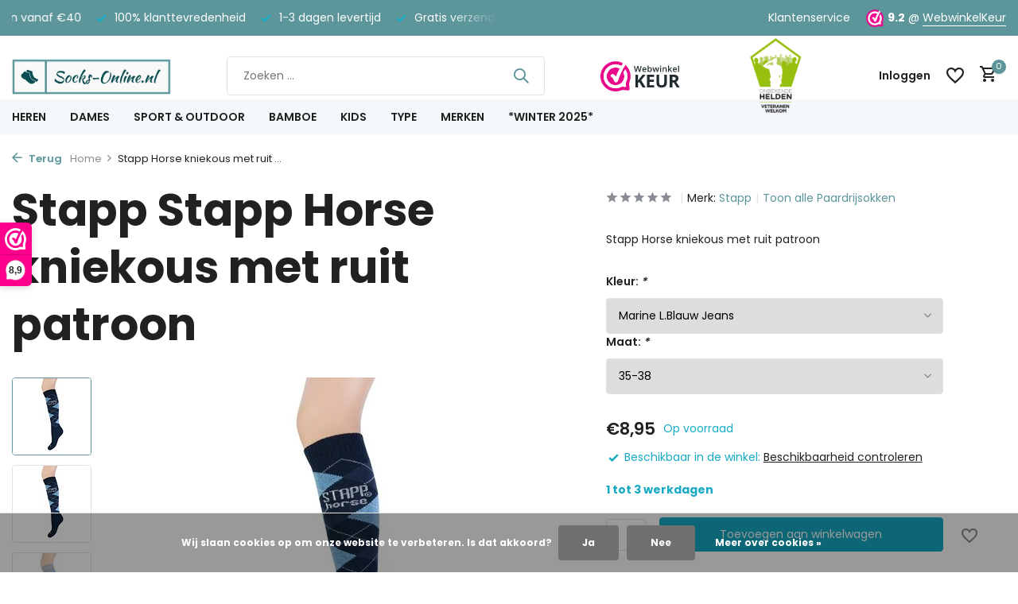

--- FILE ---
content_type: text/html;charset=utf-8
request_url: https://www.socks-online.nl/stapp-horse-kniekous-met-ruit-patroon.html
body_size: 15806
content:
<!DOCTYPE html>
<html lang="nl">
  <head>
        <meta charset="utf-8"/>
<!-- [START] 'blocks/head.rain' -->
<!--

  (c) 2008-2026 Lightspeed Netherlands B.V.
  http://www.lightspeedhq.com
  Generated: 22-01-2026 @ 10:42:38

-->
<link rel="canonical" href="https://www.socks-online.nl/stapp-horse-kniekous-met-ruit-patroon.html"/>
<link rel="alternate" href="https://www.socks-online.nl/index.rss" type="application/rss+xml" title="Nieuwe producten"/>
<link href="https://cdn.webshopapp.com/assets/cookielaw.css?2025-02-20" rel="stylesheet" type="text/css"/>
<meta name="robots" content="noodp,noydir"/>
<meta property="og:url" content="https://www.socks-online.nl/stapp-horse-kniekous-met-ruit-patroon.html?source=facebook"/>
<meta property="og:site_name" content="Socks-online.nl"/>
<meta property="og:title" content="Stapp Horse kniekous met ruit patroon"/>
<meta property="og:description" content="Stapp Horse kniekous met ruit patroon"/>
<meta property="og:image" content="https://cdn.webshopapp.com/shops/264152/files/427918267/stapp-stapp-horse-kniekous-met-ruit-patroon.jpg"/>
<script src="https://app.dmws.plus/shop-assets/264152/dmws-plus-loader.js?id=664c91024e4831111b43ec1fbea153e2"></script>
<!--[if lt IE 9]>
<script src="https://cdn.webshopapp.com/assets/html5shiv.js?2025-02-20"></script>
<![endif]-->
<!-- [END] 'blocks/head.rain' -->
    <title>Stapp Horse kniekous met ruit patroon - Socks-online.nl</title>
    <meta name="description" content="Stapp Horse kniekous met ruit patroon" />
    <meta name="keywords" content="Stapp, Stapp, Horse, kniekous, met, ruit, patroon, Sokken,Leggings, ondergoed,panty,happysocks" />
    <meta http-equiv="X-UA-Compatible" content="IE=edge">
    <meta name="viewport" content="width=device-width, initial-scale=1.0, maximum-scale=5.0, user-scalable=no">
    <meta name="apple-mobile-web-app-capable" content="yes">
    <meta name="apple-mobile-web-app-status-bar-style" content="black">

    <link rel="shortcut icon" href="https://cdn.webshopapp.com/shops/264152/themes/181793/v/1839555/assets/favicon.ico?20230413094402" type="image/x-icon" />
    <link rel="preconnect" href="https://fonts.gstatic.com" />
    <link rel="dns-prefetch" href="https://fonts.gstatic.com">
    <link rel="preconnect" href="https://fonts.googleapis.com">
		<link rel="dns-prefetch" href="https://fonts.googleapis.com">
		<link rel="preconnect" href="https://ajax.googleapis.com">
		<link rel="dns-prefetch" href="https://ajax.googleapis.com">
		<link rel="preconnect" href="https://cdn.webshopapp.com/">
		<link rel="dns-prefetch" href="https://cdn.webshopapp.com/">
    
                        <link rel="preload" href="https://fonts.googleapis.com/css2?family=Poppins:wght@300;400;600&family=Poppins:wght@600;700&display=swap" as="style" />
    <link rel="preload" href="https://cdn.webshopapp.com/shops/264152/themes/181793/assets/bootstrap-min.css?20251102115522" as="style" />
    <link rel="preload" href="https://cdn.webshopapp.com/shops/264152/themes/181793/assets/owl-carousel-min.css?20251102115522" as="style" />
    <link rel="preload" href="https://cdn.jsdelivr.net/npm/@fancyapps/ui/dist/fancybox.css" as="style" />
    <link rel="preload" href="https://cdn.webshopapp.com/assets/gui-2-0.css?2025-02-20" as="style" />
    <link rel="preload" href="https://cdn.webshopapp.com/assets/gui-responsive-2-0.css?2025-02-20" as="style" />
        	<link rel="preload" href="https://cdn.webshopapp.com/shops/264152/themes/181793/assets/icomoon-medium.ttf?20251102115522" as="font" crossorigin>
        <link rel="preload" href="https://cdn.webshopapp.com/shops/264152/themes/181793/assets/style.css?20251102115522" as="style" />
    <link rel="preload" href="https://cdn.webshopapp.com/shops/264152/themes/181793/assets/custom.css?20251102115522" as="style" />
    
    <script src="https://cdn.webshopapp.com/assets/jquery-1-9-1.js?2025-02-20"></script>
            <link rel="preload" href="https://cdn.webshopapp.com/shops/264152/themes/181793/assets/bootstrap-min.js?20251102115522" as="script">
    <link rel="preload" href="https://cdn.webshopapp.com/assets/gui.js?2025-02-20" as="script">
    <link rel="preload" href="https://cdn.webshopapp.com/assets/gui-responsive-2-0.js?2025-02-20" as="script">
    <link rel="preload" href="https://cdn.webshopapp.com/shops/264152/themes/181793/assets/scripts.js?20251102115522" as="script">
    <link rel="preload" href="https://cdn.webshopapp.com/shops/264152/themes/181793/assets/global.js?20251102115522" as="script">
    
    <meta property="og:title" content="Stapp Horse kniekous met ruit patroon">
<meta property="og:type" content="website"> 
<meta property="og:site_name" content="Socks-online.nl">
<meta property="og:url" content="https://www.socks-online.nl/">
<meta property="og:image" content="https://cdn.webshopapp.com/shops/264152/files/427918267/1000x1000x2/stapp-stapp-horse-kniekous-met-ruit-patroon.jpg">
<meta name="twitter:title" content="Stapp Horse kniekous met ruit patroon">
<meta name="twitter:description" content="Stapp Horse kniekous met ruit patroon">
<meta name="twitter:site" content="Socks-online.nl">
<meta name="twitter:card" content="https://cdn.webshopapp.com/shops/264152/themes/181793/v/1839555/assets/logo.png?20230413094402">
<meta name="twitter:image" content="https://cdn.webshopapp.com/shops/264152/themes/181793/assets/share-image.jpg?20251102115522">
<script type="application/ld+json">
  [
        {
      "@context": "https://schema.org/",
      "@type": "BreadcrumbList",
      "itemListElement":
      [
        {
          "@type": "ListItem",
          "position": 1,
          "item": {
            "@id": "https://www.socks-online.nl/",
            "name": "Home"
          }
        },
                {
          "@type": "ListItem",
          "position": 2,
          "item":	{
            "@id": "https://www.socks-online.nl/stapp-horse-kniekous-met-ruit-patroon.html",
            "name": "Stapp Horse kniekous met ruit patroon"
          }
        }              ]
    },
            {
      "@context": "https://schema.org/",
      "@type": "Product", 
      "name": "Stapp Stapp Horse kniekous met ruit patroon",
      "url": "https://www.socks-online.nl/stapp-horse-kniekous-met-ruit-patroon.html",
      "productID": "143089681",
            "brand": {
        "@type": "Brand",
        "name": "Stapp"
      },
            "description": "Stapp Horse kniekous met ruit patroon",      "image": [
            "https://cdn.webshopapp.com/shops/264152/files/427918267/1500x1500x2/stapp-stapp-horse-kniekous-met-ruit-patroon.jpg",            "https://cdn.webshopapp.com/shops/264152/files/427918267/1500x1500x2/stapp-stapp-horse-kniekous-met-ruit-patroon.jpg",            "https://cdn.webshopapp.com/shops/264152/files/427918267/1500x1500x2/stapp-stapp-horse-kniekous-met-ruit-patroon.jpg",            "https://cdn.webshopapp.com/shops/264152/files/427918267/1500x1500x2/stapp-stapp-horse-kniekous-met-ruit-patroon.jpg",            "https://cdn.webshopapp.com/shops/264152/files/427918267/1500x1500x2/stapp-stapp-horse-kniekous-met-ruit-patroon.jpg",            "https://cdn.webshopapp.com/shops/264152/files/427918267/1500x1500x2/stapp-stapp-horse-kniekous-met-ruit-patroon.jpg",            "https://cdn.webshopapp.com/shops/264152/files/427918267/1500x1500x2/stapp-stapp-horse-kniekous-met-ruit-patroon.jpg"            ],
      "gtin13": "8714987231228",      "mpn": "33600",            "offers": {
        "@type": "Offer",
        "price": "8.95",
        "url": "https://www.socks-online.nl/stapp-horse-kniekous-met-ruit-patroon.html",
        "priceValidUntil": "2027-01-22",
        "priceCurrency": "EUR",
                "availability": "https://schema.org/InStock",
        "inventoryLevel": "16"
              }
          },
        {
      "@context": "https://schema.org/",
      "@type": "Organization",
      "url": "https://www.socks-online.nl/",
      "name": "Socks-online.nl",
      "legalName": "Socks-online.nl",
      "description": "Stapp Horse kniekous met ruit patroon",
      "logo": "https://cdn.webshopapp.com/shops/264152/themes/181793/v/1839555/assets/logo.png?20230413094402",
      "image": "https://cdn.webshopapp.com/shops/264152/themes/181793/assets/share-image.jpg?20251102115522",
      "contactPoint": {
        "@type": "ContactPoint",
        "contactType": "Customer service",
        "telephone": ""
      },
      "address": {
        "@type": "PostalAddress",
        "streetAddress": "",
        "addressLocality": "",
        "postalCode": "",
        "addressCountry": "NL"
      }
          },
    { 
      "@context": "https://schema.org/", 
      "@type": "WebSite", 
      "url": "https://www.socks-online.nl/", 
      "name": "Socks-online.nl",
      "description": "Stapp Horse kniekous met ruit patroon",
      "author": [
        {
          "@type": "Organization",
          "url": "https://www.dmws.nl/",
          "name": "DMWS BV",
          "address": {
            "@type": "PostalAddress",
            "streetAddress": "Wilhelmina plein 25",
            "addressLocality": "Eindhoven",
            "addressRegion": "NB",
            "postalCode": "5611 HG",
            "addressCountry": "NL"
          }
        }
      ]
    }      ]
</script>    
    <link rel="stylesheet" href="https://fonts.googleapis.com/css2?family=Poppins:wght@300;400;600&family=Poppins:wght@600;700&display=swap" type="text/css">
    <link rel="stylesheet" href="https://cdn.webshopapp.com/shops/264152/themes/181793/assets/bootstrap-min.css?20251102115522" type="text/css">
    <link rel="stylesheet" href="https://cdn.webshopapp.com/shops/264152/themes/181793/assets/owl-carousel-min.css?20251102115522" type="text/css">
    <link rel="stylesheet" href="https://cdn.jsdelivr.net/npm/@fancyapps/ui/dist/fancybox.css" type="text/css">
    <link rel="stylesheet" href="https://cdn.webshopapp.com/assets/gui-2-0.css?2025-02-20" type="text/css">
    <link rel="stylesheet" href="https://cdn.webshopapp.com/assets/gui-responsive-2-0.css?2025-02-20" type="text/css">
    <link rel="stylesheet" href="https://cdn.webshopapp.com/shops/264152/themes/181793/assets/style.css?20251102115522" type="text/css">
    <link rel="stylesheet" href="https://cdn.webshopapp.com/shops/264152/themes/181793/assets/custom.css?20251102115522" type="text/css">
  </head>
  <body>
    <aside id="cart" class="sidebar d-flex cart palette-bg-white"><div class="heading d-none d-sm-block"><i class="icon-x close"></i><h3>Mijn winkelwagen</h3></div><div class="heading d-sm-none palette-bg-accent-light mobile"><i class="icon-x close"></i><h3>Mijn winkelwagen</h3></div><div class="filledCart d-none"><ul class="list-cart list-inline mb-0 scrollbar"></ul><div class="totals-wrap"><p data-cart="total">Totaal (<span class="length">0</span>) producten<span class="amount">€0,00</span></p><p data-cart="shipping" class="shipping d-none">Verzendkosten<span class="positive"><b>Gratis</b></span></p><p data-cart="vat">BTW<span>€0,00</span></p><p class="free-shipping">Shop nog voor <b class="amount">€40,00</b> en je bestelling wordt <b class="positive">Gratis</b> verzonden!</p><p class="total" data-cart="grand-total"><b>Totaalbedrag</b><span class="grey">Incl. btw</span><span><b>€0,00</b></span></p></div><div class="continue d-flex align-items-center"><a href="https://www.socks-online.nl/cart/" class="button solid cta">Ja, ik wil dit bestellen</a></div><div class="link"><a href="/account/orders">Niet goed? <b>Gratis retourneren</b></a></div></div><p class="emptyCart align-items-center">U heeft geen artikelen in uw winkelwagen...</p><div class="bottom d-none d-sm-block"><div class="payments d-flex justify-content-center flex-wrap dmws-payments"><div class="d-flex align-items-center justify-content-center"><img class="lazy" src="https://cdn.webshopapp.com/shops/264152/themes/181793/assets/lazy-preload.jpg?20251102115522" data-src="https://cdn.webshopapp.com/assets/icon-payment-ideal.png?2025-02-20" alt="iDEAL" height="16" width="37" /></div><div class="d-flex align-items-center justify-content-center"><img class="lazy" src="https://cdn.webshopapp.com/shops/264152/themes/181793/assets/lazy-preload.jpg?20251102115522" data-src="https://cdn.webshopapp.com/assets/icon-payment-paypal.png?2025-02-20" alt="PayPal" height="16" width="37" /></div><div class="d-flex align-items-center justify-content-center"><img class="lazy" src="https://cdn.webshopapp.com/shops/264152/themes/181793/assets/lazy-preload.jpg?20251102115522" data-src="https://cdn.webshopapp.com/assets/icon-payment-klarnapaylater.png?2025-02-20" alt="Klarna Pay Later" height="16" width="37" /></div><div class="d-flex align-items-center justify-content-center"><img class="lazy" src="https://cdn.webshopapp.com/shops/264152/themes/181793/assets/lazy-preload.jpg?20251102115522" data-src="https://cdn.webshopapp.com/assets/icon-payment-mistercash.png?2025-02-20" alt="Bancontact" height="16" width="37" /></div></div></div></aside><aside id="sidereview" class="sidebar d-flex palette-bg-white"><div class="heading d-none d-sm-block"><i class="icon-x close"></i><h3>Schrijf je eigen review voor Stapp Horse kniekous met ruit patroon</h3></div><div class="heading d-sm-none palette-bg-white"><i class="icon-x close"></i><h3>Schrijf je eigen review voor Stapp Horse kniekous met ruit patroon</h3></div><form action="https://www.socks-online.nl/account/reviewPost/143089681/" method="post" id="form-review"><input type="hidden" name="key" value="f913d12ad48de6fad9fafe74c6da182e"><label for="review-form-score">Hoeveel sterren geef je dit product</label><div class="d-flex align-items-center stars-wrap"><div class="d-flex align-items-center stars"><i class="icon-star active" data-stars="1"></i><i class="icon-star active" data-stars="2"></i><i class="icon-star active" data-stars="3"></i><i class="icon-star active" data-stars="4"></i><i class="icon-star active" data-stars="5"></i></div><span data-message="1" style="display: none;">1 ster maar?</span><span data-message="2" style="display: none;">Yes, 2 sterren</span><span data-message="3" style="display: none;">3 Sterren, top!</span><span data-message="4" style="display: none;">4 sterren, nice!</span><span data-message="5">Geweldig, 5 sterren!</span></div><select id="review-form-score" name="score"><option value="1">1 Ster</option><option value="2">2 Ster(ren)</option><option value="3">3 Ster(ren)</option><option value="4">4 Ster(ren)</option><option value="5" selected="selected">5 Ster(ren)</option></select><div><label for="review-form-name">Naam *</label><input id="review-form-name" type="text" name="name" value="" required placeholder="Naam"></div><div><label for="review-form-email">E-mail * <span>Uw e-mailadres wordt niet gepubliceerd.</span></label><input id="review-form-email" type="text" name="email" value="" required placeholder="E-mail"></div><div><label for="review-form-review">Bericht *</label><textarea id="review-form-review" class="" name="review" required placeholder="Beoordelen"></textarea></div><button type="submit" class="button">Verstuur</button></form></aside><header id="variant-1" class="d-none d-md-block sticky"><div class="topbar palette-bg-accent-light"><div class="container"><div class="row align-items-center justify-content-between"><div class="col-6 col-lg-5 col-xl-6"><div class="usp" data-total="3"><div class="list"><div class="item"><i class="icon-check"></i>  Gratis verzenden vanaf €40</div><div class="item"><i class="icon-check"></i> 100% klanttevredenheid</div><div class="item"><i class="icon-check"></i> 1-3 dagen levertijd</div></div></div></div><div class="col-6 col-lg-7 col-xl-6 d-flex justify-content-end right"><div><a href="/service">Klantenservice</a></div><div class="review-widget"><img class="lazy" src="https://cdn.webshopapp.com/shops/264152/themes/181793/assets/lazy-preload.jpg?20251102115522" data-src="https://cdn.webshopapp.com/shops/264152/themes/181793/v/1839568/assets/review-widget.png?20230413094818" alt="Review Logo" height="22" width="22" /><b>9.2</b><span class="d-none d-lg-inline"> @ <a href="https://www.webwinkelkeur.nl/webshop/Socks-Online-nl_1205688?_ga=2.237688581.487303490.1680168215-2127256192.1678269486" target="_blank">WebwinkelKeur</a></span></div></div></div></div></div><div class="sticky"><div class="overlay palette-bg-black"></div><div class="mainbar palette-bg-white"><div class="container"><div class="row align-items-center justify-content-between"><div class="col-12 d-flex align-items-center justify-content-between"><a href="https://www.socks-online.nl/" title="De leukste sokken, panty&#039;s en beenmode" class="logo nf"><img src="https://cdn.webshopapp.com/shops/264152/themes/181793/v/1839555/assets/logo.png?20230413094402" alt="De leukste sokken, panty&#039;s en beenmode" width="200" height="60" /></a><form action="https://www.socks-online.nl/search/" method="get" role="search" class="formSearch search-form default"><input type="text" name="q" autocomplete="off" value="" aria-label="Zoeken" placeholder="Zoeken ..." /><i class="icon-x"></i><button type="submit" class="search-btn" title="Zoeken"><i class="icon-search"></i></button><div class="search-results palette-bg-white"><div class="heading">Zoekresultaten voor '<span></span>'</div><ul class="list-inline list-results"></ul><ul class="list-inline list-products"></ul><a href="#" class="all">Bekijk alle resultaten</a></div></form><a href="https://www.webwinkelkeur.nl/webshop/Socks-Online-nl_1205688" class="hallmark" title="webwinkelkeur" target="_blank" rel="noopener"><img class="lazy" src="https://cdn.webshopapp.com/shops/264152/themes/181793/assets/lazy-preload.jpg?20251102115522" data-src="https://dashboard.webwinkelkeur.nl/banners/67/1205688/1571042084" alt="webwinkelkeur" title="webwinkelkeur"  width="100" height="auto" /></a><a href="https://veteranenpasvoordeel.nl/" class="hallmark" title="Veteraan" target="_blank" rel="noopener"><img class="lazy" src="https://cdn.webshopapp.com/shops/264152/themes/181793/assets/lazy-preload.jpg?20251102115522" data-src="https://onbekendehelden.nl/wp-content/uploads/2022/07/onbekende-helden-stickers_2.png" alt="Veteraan" title="Veteraan"  width="100" height="auto" /></a><div class="wrap-cart d-flex align-items-center"><div class="drop-down with-overlay account login"><div class="current"><a href="https://www.socks-online.nl/account/login/" aria-label="Mijn account" class="nf"><span class="d-lg-none"><i class="icon-account"></i></span><span class="d-none d-lg-block">Inloggen</span></a></div><div class="drop shadow d-none d-md-block"><ul class="list-inline mb-0"><li><i class="icon-check"></i> Betalingsproces sneller doorlopen</li><li><i class="icon-check"></i> Maak binnen 1 minuut een account aan</li><li><i class="icon-check"></i> Bestellingen bekijken en volgen en meer.</li></ul><div class="d-flex align-items-center justify-content-between"><a href="https://www.socks-online.nl/account/login/" class="button">Inloggen</a><span>Nieuw? <a href="https://www.socks-online.nl/account/register/">Account aanmaken</a></span></div></div></div><div class="drop-down with-overlay account wishlist"><div class="current"><a href="https://www.socks-online.nl/account/login/" aria-label="Verlanglijst" class="nf"><span class="fs0">Verlanglijst</span><i class="icon-wishlist"></i></a></div><div class="drop shadow d-none d-md-block"><h4>Geen producten op verlanglijst...</h4><p>Log in en voeg producten toe door op het <i class="icon-wishlist"></i> icoon te klikken.</p><div class="d-flex align-items-center justify-content-between"><a href="https://www.socks-online.nl/account/login/" class="button">Inloggen</a><span>Nieuw? <a href="https://www.socks-online.nl/account/register/">Account aanmaken</a></span></div></div></div><a href="https://www.socks-online.nl/cart/" class="pos-r cart nf"><i class="icon-cart"></i><span class="count">0</span></a></div></div></div></div></div><div class="menubar palette-bg-light"><div class="container"><div class="row"><div class="col-12"><div class="menu d-none d-md-flex align-items-center default default standard "><ul class="list-inline mb-0"><li class="list-inline-item has-sub"><a href="https://www.socks-online.nl/heren/">Heren</a><ul class="sub palette-bg-white"><li class=""><a href="https://www.socks-online.nl/heren/sokken/">Sokken</a></li><li class=""><a href="https://www.socks-online.nl/heren/kniekousen/">Kniekousen</a></li><li class=""><a href="https://www.socks-online.nl/heren/ondergoed/">Ondergoed</a></li><li class=""><a href="https://www.socks-online.nl/heren/maten-47-50/">Maten 47-50</a></li><li class=""><a href="https://www.socks-online.nl/heren/sneakersokken/">Sneakersokken</a></li></ul></li><li class="list-inline-item has-sub"><a href="https://www.socks-online.nl/dames/">Dames</a><ul class="sub palette-bg-white"><li class=""><a href="https://www.socks-online.nl/dames/kniekousen/">Kniekousen</a></li><li class=""><a href="https://www.socks-online.nl/dames/sokken/">Sokken</a></li><li class=""><a href="https://www.socks-online.nl/dames/leggings/">Leggings</a></li><li class=""><a href="https://www.socks-online.nl/dames/pantys/">Panty&#039;s</a></li><li class=""><a href="https://www.socks-online.nl/dames/kousenvoetjes/">Kousenvoetjes </a></li></ul></li><li class="list-inline-item has-sub"><a href="https://www.socks-online.nl/sport-outdoor/">Sport &amp; Outdoor</a><ul class="sub palette-bg-white"><li class=""><a href="https://www.socks-online.nl/sport-outdoor/outdoor-wandel-sokken/">Outdoor &amp; Wandel Sokken </a></li><li class=""><a href="https://www.socks-online.nl/sport-outdoor/mutsen-handschoenen-en-meer/">Mutsen - Handschoenen en meer</a></li><li class=""><a href="https://www.socks-online.nl/sport-outdoor/sportsokken/">Sportsokken</a></li><li class=""><a href="https://www.socks-online.nl/sport-outdoor/paardrijsokken/">Paardrijsokken</a></li></ul></li><li class="list-inline-item has-sub"><a href="https://www.socks-online.nl/bamboe/">Bamboe </a><ul class="sub palette-bg-white"><li class=""><a href="https://www.socks-online.nl/bamboe/kleding/">Kleding</a></li><li class=""><a href="https://www.socks-online.nl/bamboe/beenmode/">Beenmode</a></li><li class=""><a href="https://www.socks-online.nl/bamboe/ondergoed/">Ondergoed</a></li></ul></li><li class="list-inline-item has-sub"><a href="https://www.socks-online.nl/kids/">Kids</a><ul class="sub palette-bg-white"><li class=""><a href="https://www.socks-online.nl/kids/sokken-pantys/">Sokken &amp; Panty&#039;s</a></li></ul></li><li class="list-inline-item has-sub"><a href="https://www.socks-online.nl/type/">Type</a><ul class="sub palette-bg-white"><li class=""><a href="https://www.socks-online.nl/type/werksokken/">Werksokken</a></li><li class=""><a href="https://www.socks-online.nl/type/compressie-sokken-en-kniekousen/">Compressie Sokken en Kniekousen </a></li><li class=""><a href="https://www.socks-online.nl/type/sokken-met-printjes/">Sokken met Printjes</a></li><li class=""><a href="https://www.socks-online.nl/type/sneakersokken/">Sneakersokken</a></li><li class=""><a href="https://www.socks-online.nl/type/antislip-sokken/">Antislip Sokken </a></li><li class=""><a href="https://www.socks-online.nl/type/merino-wollen-sokken/">Merino Wollen Sokken</a></li><li class=""><a href="https://www.socks-online.nl/type/niet-knellend-ruim-boord-diabetes/">Niet Knellend - Ruim Boord (Diabetes)</a></li><li class=""><a href="https://www.socks-online.nl/type/thermo-sokken/">Thermo Sokken</a></li><li class=""><a href="https://www.socks-online.nl/type/huissokken/">Huissokken</a></li><li class=""><a href="https://www.socks-online.nl/type/herfst-winter-2024/">Herfst/Winter 2024</a></li><li class=""><a href="https://www.socks-online.nl/type/giftboxen/">Giftboxen </a></li></ul></li><li class="list-inline-item has-sub"><a href="https://www.socks-online.nl/merken/">Merken</a><ul class="sub palette-bg-white"><li class=""><a href="https://www.socks-online.nl/merken/xtreme/">Xtreme</a></li><li class=""><a href="https://www.socks-online.nl/merken/10cel/">10Cel</a></li><li class=""><a href="https://www.socks-online.nl/merken/kunstsokken/">Kunstsokken</a></li><li class=""><a href="https://www.socks-online.nl/merken/oneill/">O&#039;Neill</a></li><li class=""><a href="https://www.socks-online.nl/merken/uphillsport/">UphillSport</a></li><li class=""><a href="https://www.socks-online.nl/merken/norweger-socks/">Norweger Socks</a></li><li class=""><a href="https://www.socks-online.nl/merken/xpooos/">Xpooos</a></li><li class=""><a href="https://www.socks-online.nl/merken/alfredo-gonzales/">Alfredo Gonzales</a></li><li class=""><a href="https://www.socks-online.nl/merken/sockwell/">Sockwell</a></li><li class=""><a href="https://www.socks-online.nl/merken/falke/">Falke</a></li><li class=""><a href="https://www.socks-online.nl/merken/puma/">Puma</a></li><li class=""><a href="https://www.socks-online.nl/merken/head/">Head</a></li><li class=""><a href="https://www.socks-online.nl/merken/happy-socks/">Happy Socks</a></li></ul></li><li class="list-inline-item"><a href="https://www.socks-online.nl/winter-2025/">*Winter 2025*</a></li></ul></div></div></div></div></div></div><div class="spacetop"></div></header><header id="mobile-variant-4" class="d-md-none mobile-header sticky"><div class="overlay palette-bg-black"></div><div class="top shadow palette-bg-white"><div class="container"><div class="row"><div class="col-12 d-flex align-items-center justify-content-between"><div class="d-md-none mobile-menu"><i class="icon-menu"></i><div class="menu-wrapper"><div class="d-flex align-items-center justify-content-between heading palette-bg-accent-light"><span>Menu</span><i class="icon-x"></i></div><ul class="list-inline mb-0 palette-bg-white"><li class="categories images"><a href="https://www.socks-online.nl/catalog/" data-title="categorieën">Categorieën</a><div class="back">Terug naar <span></span></div><ul><li class="has-sub img"><a href="https://www.socks-online.nl/heren/" class="nf" data-title="heren"><img src="https://cdn.webshopapp.com/shops/264152/files/427315443/30x40x3/image.jpg" alt="Heren" height="40" width="30" />Heren<i class="icon-chevron-down"></i></a><ul class="sub"><li class=""><a href="https://www.socks-online.nl/heren/sokken/" data-title="sokken">Sokken</a></li><li class=""><a href="https://www.socks-online.nl/heren/kniekousen/" data-title="kniekousen">Kniekousen</a></li><li class=""><a href="https://www.socks-online.nl/heren/ondergoed/" data-title="ondergoed">Ondergoed</a></li><li class=""><a href="https://www.socks-online.nl/heren/maten-47-50/" data-title="maten 47-50">Maten 47-50</a></li><li class=""><a href="https://www.socks-online.nl/heren/sneakersokken/" data-title="sneakersokken">Sneakersokken</a></li></ul></li><li class="has-sub img"><a href="https://www.socks-online.nl/dames/" class="nf" data-title="dames"><img src="https://cdn.webshopapp.com/shops/264152/files/427315798/30x40x3/image.jpg" alt="Dames" height="40" width="30" />Dames<i class="icon-chevron-down"></i></a><ul class="sub"><li class=""><a href="https://www.socks-online.nl/dames/kniekousen/" data-title="kniekousen">Kniekousen</a></li><li class=""><a href="https://www.socks-online.nl/dames/sokken/" data-title="sokken">Sokken</a></li><li class=""><a href="https://www.socks-online.nl/dames/leggings/" data-title="leggings">Leggings</a></li><li class=""><a href="https://www.socks-online.nl/dames/pantys/" data-title="panty&#039;s">Panty&#039;s</a></li><li class=""><a href="https://www.socks-online.nl/dames/kousenvoetjes/" data-title="kousenvoetjes ">Kousenvoetjes </a></li></ul></li><li class="has-sub img"><a href="https://www.socks-online.nl/sport-outdoor/" class="nf" data-title="sport &amp; outdoor"><img src="https://cdn.webshopapp.com/shops/264152/files/427315797/30x40x3/image.jpg" alt="Sport &amp; Outdoor" height="40" width="30" />Sport &amp; Outdoor<i class="icon-chevron-down"></i></a><ul class="sub"><li class=""><a href="https://www.socks-online.nl/sport-outdoor/outdoor-wandel-sokken/" data-title="outdoor &amp; wandel sokken ">Outdoor &amp; Wandel Sokken </a></li><li class=""><a href="https://www.socks-online.nl/sport-outdoor/mutsen-handschoenen-en-meer/" data-title="mutsen - handschoenen en meer">Mutsen - Handschoenen en meer</a></li><li class=""><a href="https://www.socks-online.nl/sport-outdoor/sportsokken/" data-title="sportsokken">Sportsokken</a></li><li class=""><a href="https://www.socks-online.nl/sport-outdoor/paardrijsokken/" data-title="paardrijsokken">Paardrijsokken</a></li></ul></li><li class="has-sub "><a href="https://www.socks-online.nl/bamboe/" class="nf" data-title="bamboe ">Bamboe <i class="icon-chevron-down"></i></a><ul class="sub"><li class=""><a href="https://www.socks-online.nl/bamboe/kleding/" data-title="kleding">Kleding</a></li><li class=""><a href="https://www.socks-online.nl/bamboe/beenmode/" data-title="beenmode">Beenmode</a></li><li class=""><a href="https://www.socks-online.nl/bamboe/ondergoed/" data-title="ondergoed">Ondergoed</a></li></ul></li><li class="has-sub "><a href="https://www.socks-online.nl/kids/" class="nf" data-title="kids">Kids<i class="icon-chevron-down"></i></a><ul class="sub"><li class=""><a href="https://www.socks-online.nl/kids/sokken-pantys/" data-title="sokken &amp; panty&#039;s">Sokken &amp; Panty&#039;s</a></li></ul></li><li class="has-sub "><a href="https://www.socks-online.nl/type/" class="nf" data-title="type">Type<i class="icon-chevron-down"></i></a><ul class="sub"><li class=""><a href="https://www.socks-online.nl/type/werksokken/" data-title="werksokken">Werksokken</a></li><li class=""><a href="https://www.socks-online.nl/type/compressie-sokken-en-kniekousen/" data-title="compressie sokken en kniekousen ">Compressie Sokken en Kniekousen </a></li><li class=""><a href="https://www.socks-online.nl/type/sokken-met-printjes/" data-title="sokken met printjes">Sokken met Printjes</a></li><li class=""><a href="https://www.socks-online.nl/type/sneakersokken/" data-title="sneakersokken">Sneakersokken</a></li><li class=""><a href="https://www.socks-online.nl/type/antislip-sokken/" data-title="antislip sokken ">Antislip Sokken </a></li><li class=""><a href="https://www.socks-online.nl/type/merino-wollen-sokken/" data-title="merino wollen sokken">Merino Wollen Sokken</a></li><li class=""><a href="https://www.socks-online.nl/type/niet-knellend-ruim-boord-diabetes/" data-title="niet knellend - ruim boord (diabetes)">Niet Knellend - Ruim Boord (Diabetes)</a></li><li class=""><a href="https://www.socks-online.nl/type/thermo-sokken/" data-title="thermo sokken">Thermo Sokken</a></li><li class=""><a href="https://www.socks-online.nl/type/huissokken/" data-title="huissokken">Huissokken</a></li><li class=""><a href="https://www.socks-online.nl/type/herfst-winter-2024/" data-title="herfst/winter 2024">Herfst/Winter 2024</a></li><li class=""><a href="https://www.socks-online.nl/type/giftboxen/" data-title="giftboxen ">Giftboxen </a></li></ul></li><li class="has-sub "><a href="https://www.socks-online.nl/merken/" class="nf" data-title="merken">Merken<i class="icon-chevron-down"></i></a><ul class="sub"><li class=""><a href="https://www.socks-online.nl/merken/xtreme/" data-title="xtreme">Xtreme</a></li><li class=""><a href="https://www.socks-online.nl/merken/10cel/" data-title="10cel">10Cel</a></li><li class=""><a href="https://www.socks-online.nl/merken/kunstsokken/" data-title="kunstsokken">Kunstsokken</a></li><li class=""><a href="https://www.socks-online.nl/merken/oneill/" data-title="o&#039;neill">O&#039;Neill</a></li><li class=""><a href="https://www.socks-online.nl/merken/uphillsport/" data-title="uphillsport">UphillSport</a></li><li class=""><a href="https://www.socks-online.nl/merken/norweger-socks/" data-title="norweger socks">Norweger Socks</a></li><li class=""><a href="https://www.socks-online.nl/merken/xpooos/" data-title="xpooos">Xpooos</a></li><li class=""><a href="https://www.socks-online.nl/merken/alfredo-gonzales/" data-title="alfredo gonzales">Alfredo Gonzales</a></li><li class=""><a href="https://www.socks-online.nl/merken/sockwell/" data-title="sockwell">Sockwell</a></li><li class=""><a href="https://www.socks-online.nl/merken/falke/" data-title="falke">Falke</a></li><li class=""><a href="https://www.socks-online.nl/merken/puma/" data-title="puma">Puma</a></li><li class=""><a href="https://www.socks-online.nl/merken/head/" data-title="head">Head</a></li><li class=""><a href="https://www.socks-online.nl/merken/happy-socks/" data-title="happy socks">Happy Socks</a></li></ul></li><li class=""><a href="https://www.socks-online.nl/winter-2025/" class="nf" data-title="*winter 2025*">*Winter 2025*</a></li></ul></li></ul></div></div><a href="https://www.socks-online.nl/" title="De leukste sokken, panty&#039;s en beenmode" class="logo nf"><img src="https://cdn.webshopapp.com/shops/264152/themes/181793/v/1839555/assets/logo.png?20230413094402" alt="De leukste sokken, panty&#039;s en beenmode" width="200" height="60" /></a><div class="wrap-cart d-flex align-items-center"><div class="drop-down with-overlay account login"><div class="current"><a href="https://www.socks-online.nl/account/login/" aria-label="Mijn account" class="nf"><span class="d-lg-none"><i class="icon-account"></i></span><span class="d-none d-lg-block">Inloggen</span></a></div><div class="drop shadow d-none d-md-block"><ul class="list-inline mb-0"><li><i class="icon-check"></i> Betalingsproces sneller doorlopen</li><li><i class="icon-check"></i> Maak binnen 1 minuut een account aan</li><li><i class="icon-check"></i> Bestellingen bekijken en volgen en meer.</li></ul><div class="d-flex align-items-center justify-content-between"><a href="https://www.socks-online.nl/account/login/" class="button">Inloggen</a><span>Nieuw? <a href="https://www.socks-online.nl/account/register/">Account aanmaken</a></span></div></div></div><div class="drop-down with-overlay account wishlist"><div class="current"><a href="https://www.socks-online.nl/account/login/" aria-label="Verlanglijst" class="nf"><span class="fs0">Verlanglijst</span><i class="icon-wishlist"></i></a></div><div class="drop shadow d-none d-md-block"><h4>Geen producten op verlanglijst...</h4><p>Log in en voeg producten toe door op het <i class="icon-wishlist"></i> icoon te klikken.</p><div class="d-flex align-items-center justify-content-between"><a href="https://www.socks-online.nl/account/login/" class="button">Inloggen</a><span>Nieuw? <a href="https://www.socks-online.nl/account/register/">Account aanmaken</a></span></div></div></div><a href="https://www.socks-online.nl/cart/" class="pos-r cart nf"><i class="icon-cart"></i><span class="count">0</span></a></div></div></div></div></div><div class="sub palette-bg-white shadow"><div class="container"><div class="row align-items-center justify-content-between"><div class="col-12"><div class="search-m big"></div><div class="usp" data-total="3"><div class="list"><div class="item"><i class="icon-check"></i>  Gratis verzenden vanaf €40</div><div class="item"><i class="icon-check"></i> 100% klanttevredenheid</div><div class="item"><i class="icon-check"></i> 1-3 dagen levertijd</div></div></div></div></div></div></div></header><nav class="breadcrumbs"><div class="container"><div class="row"><div class="col-12"><ol class="d-flex align-items-center flex-wrap"><li class="accent"><a href="javascript: history.go(-1)"><i class="icon-arrow"></i> Terug</a></li><li class="item icon"><a href="https://www.socks-online.nl/">Home <i class="icon-chevron-down"></i></a></li><li class="item">Stapp Horse kniekous met ruit ...</li></ol></div></div></div></nav><div class="popup custom images"><div class="container"><div class="wrap d-flex"><i class="icon-x"></i><div class="content"><div class="slider owl-carousel dots"><div class="image d-flex align-items-center justify-content-center"><img 
                   alt="Stapp Stapp Horse kniekous met ruit patroon"
                   title="Stapp Stapp Horse kniekous met ruit patroon"
                   class="lazy owl-lazy"
                   src="https://cdn.webshopapp.com/shops/264152/themes/181793/assets/lazy-preload.jpg?20251102115522"
                   data-src="https://cdn.webshopapp.com/shops/264152/files/427918267/1280x1000x3/stapp-stapp-horse-kniekous-met-ruit-patroon.jpg"
                   data-srcset="https://cdn.webshopapp.com/shops/264152/files/427918267/1280x1000x3/stapp-stapp-horse-kniekous-met-ruit-patroon.jpg 1x, https://cdn.webshopapp.com/shops/264152/files/427918267/2560x2000x3/stapp-stapp-horse-kniekous-met-ruit-patroon.jpg 2x"
                   data-sizes="1280w"
                   width="1280"
                   height="1000"
                 /></div><div class="image d-flex align-items-center justify-content-center"><img 
                   alt="Stapp Stapp Horse kniekous met ruit patroon"
                   title="Stapp Stapp Horse kniekous met ruit patroon"
                   class="lazy owl-lazy"
                   src="https://cdn.webshopapp.com/shops/264152/themes/181793/assets/lazy-preload.jpg?20251102115522"
                   data-src="https://cdn.webshopapp.com/shops/264152/files/427918658/1280x1000x3/stapp-stapp-horse-kniekous-met-ruit-patroon.jpg"
                   data-srcset="https://cdn.webshopapp.com/shops/264152/files/427918658/1280x1000x3/stapp-stapp-horse-kniekous-met-ruit-patroon.jpg 1x, https://cdn.webshopapp.com/shops/264152/files/427918658/2560x2000x3/stapp-stapp-horse-kniekous-met-ruit-patroon.jpg 2x"
                   data-sizes="1280w"
                   width="1280"
                   height="1000"
                 /></div><div class="image d-flex align-items-center justify-content-center"><img 
                   alt="Stapp Stapp Horse kniekous met ruit patroon"
                   title="Stapp Stapp Horse kniekous met ruit patroon"
                   class="lazy owl-lazy"
                   src="https://cdn.webshopapp.com/shops/264152/themes/181793/assets/lazy-preload.jpg?20251102115522"
                   data-src="https://cdn.webshopapp.com/shops/264152/files/427918725/1280x1000x3/stapp-stapp-horse-kniekous-met-ruit-patroon.jpg"
                   data-srcset="https://cdn.webshopapp.com/shops/264152/files/427918725/1280x1000x3/stapp-stapp-horse-kniekous-met-ruit-patroon.jpg 1x, https://cdn.webshopapp.com/shops/264152/files/427918725/2560x2000x3/stapp-stapp-horse-kniekous-met-ruit-patroon.jpg 2x"
                   data-sizes="1280w"
                   width="1280"
                   height="1000"
                 /></div><div class="image d-flex align-items-center justify-content-center"><img 
                   alt="Stapp Stapp Horse kniekous met ruit patroon"
                   title="Stapp Stapp Horse kniekous met ruit patroon"
                   class="lazy owl-lazy"
                   src="https://cdn.webshopapp.com/shops/264152/themes/181793/assets/lazy-preload.jpg?20251102115522"
                   data-src="https://cdn.webshopapp.com/shops/264152/files/427918770/1280x1000x3/stapp-stapp-horse-kniekous-met-ruit-patroon.jpg"
                   data-srcset="https://cdn.webshopapp.com/shops/264152/files/427918770/1280x1000x3/stapp-stapp-horse-kniekous-met-ruit-patroon.jpg 1x, https://cdn.webshopapp.com/shops/264152/files/427918770/2560x2000x3/stapp-stapp-horse-kniekous-met-ruit-patroon.jpg 2x"
                   data-sizes="1280w"
                   width="1280"
                   height="1000"
                 /></div><div class="image d-flex align-items-center justify-content-center"><img 
                   alt="Stapp Stapp Horse kniekous met ruit patroon"
                   title="Stapp Stapp Horse kniekous met ruit patroon"
                   class="lazy owl-lazy"
                   src="https://cdn.webshopapp.com/shops/264152/themes/181793/assets/lazy-preload.jpg?20251102115522"
                   data-src="https://cdn.webshopapp.com/shops/264152/files/427918849/1280x1000x3/stapp-stapp-horse-kniekous-met-ruit-patroon.jpg"
                   data-srcset="https://cdn.webshopapp.com/shops/264152/files/427918849/1280x1000x3/stapp-stapp-horse-kniekous-met-ruit-patroon.jpg 1x, https://cdn.webshopapp.com/shops/264152/files/427918849/2560x2000x3/stapp-stapp-horse-kniekous-met-ruit-patroon.jpg 2x"
                   data-sizes="1280w"
                   width="1280"
                   height="1000"
                 /></div><div class="image d-flex align-items-center justify-content-center"><img 
                   alt="Stapp Stapp Horse kniekous met ruit patroon"
                   title="Stapp Stapp Horse kniekous met ruit patroon"
                   class="lazy owl-lazy"
                   src="https://cdn.webshopapp.com/shops/264152/themes/181793/assets/lazy-preload.jpg?20251102115522"
                   data-src="https://cdn.webshopapp.com/shops/264152/files/427918914/1280x1000x3/stapp-stapp-horse-kniekous-met-ruit-patroon.jpg"
                   data-srcset="https://cdn.webshopapp.com/shops/264152/files/427918914/1280x1000x3/stapp-stapp-horse-kniekous-met-ruit-patroon.jpg 1x, https://cdn.webshopapp.com/shops/264152/files/427918914/2560x2000x3/stapp-stapp-horse-kniekous-met-ruit-patroon.jpg 2x"
                   data-sizes="1280w"
                   width="1280"
                   height="1000"
                 /></div><div class="image d-flex align-items-center justify-content-center"><img 
                   alt="Stapp Stapp Horse kniekous met ruit patroon"
                   title="Stapp Stapp Horse kniekous met ruit patroon"
                   class="lazy owl-lazy"
                   src="https://cdn.webshopapp.com/shops/264152/themes/181793/assets/lazy-preload.jpg?20251102115522"
                   data-src="https://cdn.webshopapp.com/shops/264152/files/427919001/1280x1000x3/stapp-stapp-horse-kniekous-met-ruit-patroon.jpg"
                   data-srcset="https://cdn.webshopapp.com/shops/264152/files/427919001/1280x1000x3/stapp-stapp-horse-kniekous-met-ruit-patroon.jpg 1x, https://cdn.webshopapp.com/shops/264152/files/427919001/2560x2000x3/stapp-stapp-horse-kniekous-met-ruit-patroon.jpg 2x"
                   data-sizes="1280w"
                   width="1280"
                   height="1000"
                 /></div></div><h3>Stapp Horse kniekous met ruit patroon</h3><div class="link"><i class="icon-arrow"></i> Terug naar Product</div></div></div></div></div><article id="product"><div class="container"><div class="row content"><div class="col-12 col-md-6 col-lg-7"><h1 class="h1">Stapp Stapp Horse kniekous met ruit patroon</h1><div class="images d-flex fullwidth"><div class="thumbs d-none d-md-block"><i class="icon-chevron-down up hide"></i><div class="wrap"><div class="owl-carousel"><div class="item fill"><img 
                       alt="Stapp Stapp Horse kniekous met ruit patroon"
                       title="Stapp Stapp Horse kniekous met ruit patroon"
                       class="lazy owl-lazy"
                       src="https://cdn.webshopapp.com/shops/264152/themes/181793/assets/lazy-preload.jpg?20251102115522"
                       data-src="https://cdn.webshopapp.com/shops/264152/files/427918267/98x98x1/stapp-stapp-horse-kniekous-met-ruit-patroon.jpg"
                       data-srcset="https://cdn.webshopapp.com/shops/264152/files/427918267/98x98x1/stapp-stapp-horse-kniekous-met-ruit-patroon.jpg 1x, https://cdn.webshopapp.com/shops/264152/files/427918267/196x196x1/stapp-stapp-horse-kniekous-met-ruit-patroon.jpg 2x"
                       data-sizes="98w"
                       width="98"
                       height="98"
                     /></div><div class="item fill"><img 
                       alt="Stapp Stapp Horse kniekous met ruit patroon"
                       title="Stapp Stapp Horse kniekous met ruit patroon"
                       class="lazy owl-lazy"
                       src="https://cdn.webshopapp.com/shops/264152/themes/181793/assets/lazy-preload.jpg?20251102115522"
                       data-src="https://cdn.webshopapp.com/shops/264152/files/427918658/98x98x1/stapp-stapp-horse-kniekous-met-ruit-patroon.jpg"
                       data-srcset="https://cdn.webshopapp.com/shops/264152/files/427918658/98x98x1/stapp-stapp-horse-kniekous-met-ruit-patroon.jpg 1x, https://cdn.webshopapp.com/shops/264152/files/427918658/196x196x1/stapp-stapp-horse-kniekous-met-ruit-patroon.jpg 2x"
                       data-sizes="98w"
                       width="98"
                       height="98"
                     /></div><div class="item fill"><img 
                       alt="Stapp Stapp Horse kniekous met ruit patroon"
                       title="Stapp Stapp Horse kniekous met ruit patroon"
                       class="lazy owl-lazy"
                       src="https://cdn.webshopapp.com/shops/264152/themes/181793/assets/lazy-preload.jpg?20251102115522"
                       data-src="https://cdn.webshopapp.com/shops/264152/files/427918725/98x98x1/stapp-stapp-horse-kniekous-met-ruit-patroon.jpg"
                       data-srcset="https://cdn.webshopapp.com/shops/264152/files/427918725/98x98x1/stapp-stapp-horse-kniekous-met-ruit-patroon.jpg 1x, https://cdn.webshopapp.com/shops/264152/files/427918725/196x196x1/stapp-stapp-horse-kniekous-met-ruit-patroon.jpg 2x"
                       data-sizes="98w"
                       width="98"
                       height="98"
                     /></div><div class="item fill"><img 
                       alt="Stapp Stapp Horse kniekous met ruit patroon"
                       title="Stapp Stapp Horse kniekous met ruit patroon"
                       class="lazy owl-lazy"
                       src="https://cdn.webshopapp.com/shops/264152/themes/181793/assets/lazy-preload.jpg?20251102115522"
                       data-src="https://cdn.webshopapp.com/shops/264152/files/427918770/98x98x1/stapp-stapp-horse-kniekous-met-ruit-patroon.jpg"
                       data-srcset="https://cdn.webshopapp.com/shops/264152/files/427918770/98x98x1/stapp-stapp-horse-kniekous-met-ruit-patroon.jpg 1x, https://cdn.webshopapp.com/shops/264152/files/427918770/196x196x1/stapp-stapp-horse-kniekous-met-ruit-patroon.jpg 2x"
                       data-sizes="98w"
                       width="98"
                       height="98"
                     /></div><div class="item fill"><img 
                       alt="Stapp Stapp Horse kniekous met ruit patroon"
                       title="Stapp Stapp Horse kniekous met ruit patroon"
                       class="lazy owl-lazy"
                       src="https://cdn.webshopapp.com/shops/264152/themes/181793/assets/lazy-preload.jpg?20251102115522"
                       data-src="https://cdn.webshopapp.com/shops/264152/files/427918849/98x98x1/stapp-stapp-horse-kniekous-met-ruit-patroon.jpg"
                       data-srcset="https://cdn.webshopapp.com/shops/264152/files/427918849/98x98x1/stapp-stapp-horse-kniekous-met-ruit-patroon.jpg 1x, https://cdn.webshopapp.com/shops/264152/files/427918849/196x196x1/stapp-stapp-horse-kniekous-met-ruit-patroon.jpg 2x"
                       data-sizes="98w"
                       width="98"
                       height="98"
                     /></div><div class="item fill"><img 
                       alt="Stapp Stapp Horse kniekous met ruit patroon"
                       title="Stapp Stapp Horse kniekous met ruit patroon"
                       class="lazy owl-lazy"
                       src="https://cdn.webshopapp.com/shops/264152/themes/181793/assets/lazy-preload.jpg?20251102115522"
                       data-src="https://cdn.webshopapp.com/shops/264152/files/427918914/98x98x1/stapp-stapp-horse-kniekous-met-ruit-patroon.jpg"
                       data-srcset="https://cdn.webshopapp.com/shops/264152/files/427918914/98x98x1/stapp-stapp-horse-kniekous-met-ruit-patroon.jpg 1x, https://cdn.webshopapp.com/shops/264152/files/427918914/196x196x1/stapp-stapp-horse-kniekous-met-ruit-patroon.jpg 2x"
                       data-sizes="98w"
                       width="98"
                       height="98"
                     /></div><div class="item fill"><img 
                       alt="Stapp Stapp Horse kniekous met ruit patroon"
                       title="Stapp Stapp Horse kniekous met ruit patroon"
                       class="lazy owl-lazy"
                       src="https://cdn.webshopapp.com/shops/264152/themes/181793/assets/lazy-preload.jpg?20251102115522"
                       data-src="https://cdn.webshopapp.com/shops/264152/files/427919001/98x98x1/stapp-stapp-horse-kniekous-met-ruit-patroon.jpg"
                       data-srcset="https://cdn.webshopapp.com/shops/264152/files/427919001/98x98x1/stapp-stapp-horse-kniekous-met-ruit-patroon.jpg 1x, https://cdn.webshopapp.com/shops/264152/files/427919001/196x196x1/stapp-stapp-horse-kniekous-met-ruit-patroon.jpg 2x"
                       data-sizes="98w"
                       width="98"
                       height="98"
                     /></div></div></div><i class="icon-chevron-down down"></i></div><div class="images-wrap"><div class="slider owl-carousel dots"><div class="image d-flex align-items-center justify-content-center"><img 
                       alt="Stapp Stapp Horse kniekous met ruit patroon"
                       title="Stapp Stapp Horse kniekous met ruit patroon"
                       class="lazy owl-lazy"
                       src="https://cdn.webshopapp.com/shops/264152/themes/181793/assets/lazy-preload.jpg?20251102115522"
                       data-src="https://cdn.webshopapp.com/shops/264152/files/427918267/600x465x3/stapp-stapp-horse-kniekous-met-ruit-patroon.jpg"
                       data-srcset="https://cdn.webshopapp.com/shops/264152/files/427918267/600x465x3/stapp-stapp-horse-kniekous-met-ruit-patroon.jpg 1x, https://cdn.webshopapp.com/shops/264152/files/427918267/1200x930x3/stapp-stapp-horse-kniekous-met-ruit-patroon.jpg 2x"
                       data-sizes="600w"
                       width="600"
                       height="465"
                     /></div><div class="image d-flex align-items-center justify-content-center"><img 
                       alt="Stapp Stapp Horse kniekous met ruit patroon"
                       title="Stapp Stapp Horse kniekous met ruit patroon"
                       class="lazy owl-lazy"
                       src="https://cdn.webshopapp.com/shops/264152/themes/181793/assets/lazy-preload.jpg?20251102115522"
                       data-src="https://cdn.webshopapp.com/shops/264152/files/427918658/600x465x3/stapp-stapp-horse-kniekous-met-ruit-patroon.jpg"
                       data-srcset="https://cdn.webshopapp.com/shops/264152/files/427918658/600x465x3/stapp-stapp-horse-kniekous-met-ruit-patroon.jpg 1x, https://cdn.webshopapp.com/shops/264152/files/427918658/1200x930x3/stapp-stapp-horse-kniekous-met-ruit-patroon.jpg 2x"
                       data-sizes="600w"
                       width="600"
                       height="465"
                     /></div><div class="image d-flex align-items-center justify-content-center"><img 
                       alt="Stapp Stapp Horse kniekous met ruit patroon"
                       title="Stapp Stapp Horse kniekous met ruit patroon"
                       class="lazy owl-lazy"
                       src="https://cdn.webshopapp.com/shops/264152/themes/181793/assets/lazy-preload.jpg?20251102115522"
                       data-src="https://cdn.webshopapp.com/shops/264152/files/427918725/600x465x3/stapp-stapp-horse-kniekous-met-ruit-patroon.jpg"
                       data-srcset="https://cdn.webshopapp.com/shops/264152/files/427918725/600x465x3/stapp-stapp-horse-kniekous-met-ruit-patroon.jpg 1x, https://cdn.webshopapp.com/shops/264152/files/427918725/1200x930x3/stapp-stapp-horse-kniekous-met-ruit-patroon.jpg 2x"
                       data-sizes="600w"
                       width="600"
                       height="465"
                     /></div><div class="image d-flex align-items-center justify-content-center"><img 
                       alt="Stapp Stapp Horse kniekous met ruit patroon"
                       title="Stapp Stapp Horse kniekous met ruit patroon"
                       class="lazy owl-lazy"
                       src="https://cdn.webshopapp.com/shops/264152/themes/181793/assets/lazy-preload.jpg?20251102115522"
                       data-src="https://cdn.webshopapp.com/shops/264152/files/427918770/600x465x3/stapp-stapp-horse-kniekous-met-ruit-patroon.jpg"
                       data-srcset="https://cdn.webshopapp.com/shops/264152/files/427918770/600x465x3/stapp-stapp-horse-kniekous-met-ruit-patroon.jpg 1x, https://cdn.webshopapp.com/shops/264152/files/427918770/1200x930x3/stapp-stapp-horse-kniekous-met-ruit-patroon.jpg 2x"
                       data-sizes="600w"
                       width="600"
                       height="465"
                     /></div><div class="image d-flex align-items-center justify-content-center"><img 
                       alt="Stapp Stapp Horse kniekous met ruit patroon"
                       title="Stapp Stapp Horse kniekous met ruit patroon"
                       class="lazy owl-lazy"
                       src="https://cdn.webshopapp.com/shops/264152/themes/181793/assets/lazy-preload.jpg?20251102115522"
                       data-src="https://cdn.webshopapp.com/shops/264152/files/427918849/600x465x3/stapp-stapp-horse-kniekous-met-ruit-patroon.jpg"
                       data-srcset="https://cdn.webshopapp.com/shops/264152/files/427918849/600x465x3/stapp-stapp-horse-kniekous-met-ruit-patroon.jpg 1x, https://cdn.webshopapp.com/shops/264152/files/427918849/1200x930x3/stapp-stapp-horse-kniekous-met-ruit-patroon.jpg 2x"
                       data-sizes="600w"
                       width="600"
                       height="465"
                     /></div><div class="image d-flex align-items-center justify-content-center"><img 
                       alt="Stapp Stapp Horse kniekous met ruit patroon"
                       title="Stapp Stapp Horse kniekous met ruit patroon"
                       class="lazy owl-lazy"
                       src="https://cdn.webshopapp.com/shops/264152/themes/181793/assets/lazy-preload.jpg?20251102115522"
                       data-src="https://cdn.webshopapp.com/shops/264152/files/427918914/600x465x3/stapp-stapp-horse-kniekous-met-ruit-patroon.jpg"
                       data-srcset="https://cdn.webshopapp.com/shops/264152/files/427918914/600x465x3/stapp-stapp-horse-kniekous-met-ruit-patroon.jpg 1x, https://cdn.webshopapp.com/shops/264152/files/427918914/1200x930x3/stapp-stapp-horse-kniekous-met-ruit-patroon.jpg 2x"
                       data-sizes="600w"
                       width="600"
                       height="465"
                     /></div><div class="image d-flex align-items-center justify-content-center"><img 
                       alt="Stapp Stapp Horse kniekous met ruit patroon"
                       title="Stapp Stapp Horse kniekous met ruit patroon"
                       class="lazy owl-lazy"
                       src="https://cdn.webshopapp.com/shops/264152/themes/181793/assets/lazy-preload.jpg?20251102115522"
                       data-src="https://cdn.webshopapp.com/shops/264152/files/427919001/600x465x3/stapp-stapp-horse-kniekous-met-ruit-patroon.jpg"
                       data-srcset="https://cdn.webshopapp.com/shops/264152/files/427919001/600x465x3/stapp-stapp-horse-kniekous-met-ruit-patroon.jpg 1x, https://cdn.webshopapp.com/shops/264152/files/427919001/1200x930x3/stapp-stapp-horse-kniekous-met-ruit-patroon.jpg 2x"
                       data-sizes="600w"
                       width="600"
                       height="465"
                     /></div></div></div></div><div class="tabs d-none d-md-block"><ul class="d-none d-md-flex align-items-center flex-wrap nav"><li><a href="#description" class="active">Productomschrijving</a></li><li><a href="#specs">Productspecificaties</a></li><li class="review"><a href="#reviews">Reviews</a></li></ul><div id="description" class="description"><b class="d-md-none">Productomschrijving<i class="icon-chevron-down d-md-none"></i></b><div class="main">Als u op zoek bent naar een paar stijlvolle en comfortabele kniekousen die perfect zijn voor paardenliefhebbers, dan zijn de Stapp Horse kniekousen met ruit patroon de juiste keuze voor u!
Deze kniekousen hebben een prachtig ruit patroon, wat ze niet alleen stijlvol maakt, maar ook perfect voor elke gelegenheid. Of u nu gaat paardrijden, naar uw w...</div><div class="main d-none"><p>Als u op zoek bent naar een paar stijlvolle en comfortabele kniekousen die perfect zijn voor paardenliefhebbers, dan zijn de Stapp Horse kniekousen met ruit patroon de juiste keuze voor u!</p><p>Deze kniekousen hebben een prachtig ruit patroon, wat ze niet alleen stijlvol maakt, maar ook perfect voor elke gelegenheid. Of u nu gaat paardrijden, naar uw werk gaat of gewoon een dagje uit, deze kniekousen bieden u het perfecte evenwicht tussen stijl en comfort.</p><p>De Stapp Horse kniekousen met ruit patroon zijn gemaakt van hoogwaardige materialen die zorgen voor een uitstekende pasvorm en comfort gedurende de hele dag. De kousen zijn ademend en bieden ondersteuning aan uw voeten en benen, zodat u zich comfortabel voelt tijdens uw dagelijkse activiteiten.</p><p>Het ruit patroon van deze kniekousen is niet alleen stijlvol, maar ook functioneel. Het zorgt ervoor dat de kousen stevig op hun plaats blijven zitten en niet afzakken tijdens het dragen. Hierdoor kunt u zich concentreren op uw activiteiten zonder u zorgen te maken over uw sokken.</p><p>Met hun stijlvolle design en hoogwaardige kwaliteit zijn de Stapp Horse kniekousen met ruit patroon een must-have voor elke paardenliefhebber. Dus waar wacht u nog op? Bestel vandaag nog uw Stapp Horse kniekousen met ruit patroon en ervaar het comfort en de stijl die deze kousen te bieden hebben!</p><p>Samenstelling: 70% katoen 25% polyamide 5% elastan.</p></div><div class="link mt-3">Toon meer <i class="icon-chevron-down"></i></div><div class="link less d-none">Toon minder <i class="icon-chevron-down"></i></div></div><div id="specs" class="specs dmws-specs"><h3>Productspecificaties<i class="icon-chevron-down d-md-none"></i></h3><div><dl><div><dt>Artikelnummer
                        <dd>33600</dd></div><div><dt>EAN
                        <dd>8714987231228</dd></div></dl></div></div></div></div><div class="col-12 col-md-6 col-lg-5 sidebar"><div class="column-wrap sticky"><div class="meta d-flex align-items-center flex-wrap"><a href="#reviews" class="d-flex"><div class="stars"><i class="icon-star"></i><i class="icon-star"></i><i class="icon-star"></i><i class="icon-star"></i><i class="icon-star"></i></div></a><span class="brand">Merk: <a href="https://www.socks-online.nl/brands/stapp/">Stapp</a></span><a href="https://www.socks-online.nl/sport-outdoor/paardrijsokken/" class="link">Toon alle Paardrijsokken</a></div><div class="short-desc">Stapp Horse kniekous met ruit patroon</div><form action="https://www.socks-online.nl/cart/add/282532595/" id="product_configure_form" method="post" class="openCart "><input type="hidden" name="bundle_id" id="product_configure_bundle_id" value=""><div class="product-configure"><div class="product-configure-options" aria-label="Select an option of the product. This will reload the page to show the new option." role="region"><div class="product-configure-options-option"><label for="product_configure_option_1229417">Kleur: <em aria-hidden="true">*</em></label><select name="option[1229417]" id="product_configure_option_1229417" onchange="document.getElementById('product_configure_form').action = 'https://www.socks-online.nl/product/options/143089681/'; document.getElementById('product_configure_form').submit();" aria-required="true"><option value="5029466" selected="selected">Marine L.Blauw Jeans</option><option value="5029467">Marine L.Blauw Jeans Lurex</option><option value="5029468">Grijs Marine Blauw</option><option value="5029469">Grijs M. Roze Fuchsia</option><option value="5029470">Grijs M. Roze Fuchsia Lurex</option><option value="5029471">Zwart Groen Grijs</option><option value="5029472">Nero/Zwart</option></select><div class="product-configure-clear"></div></div><div class="product-configure-options-option"><label for="product_configure_option_1229418">Maat: <em aria-hidden="true">*</em></label><select name="option[1229418]" id="product_configure_option_1229418" onchange="document.getElementById('product_configure_form').action = 'https://www.socks-online.nl/product/options/143089681/'; document.getElementById('product_configure_form').submit();" aria-required="true"><option value="5029474">31-34</option><option value="5029473" selected="selected">35-38</option><option value="5029475">39-42</option><option value="5029476">43-46</option></select><div class="product-configure-clear"></div></div></div></div><div class="price"><div class="d-flex align-items-center flex-wrap"><span class="current">€8,95</span><div class="stock instock">
                                                              Op voorraad
							                                          </div></div></div><span class="omni-location-inventory positive"><i class="icon-check"></i> Beschikbaar in de winkel: <span class="product-inventory-location-label" id="productLocationInventory">Beschikbaarheid controleren</span></span><link rel="stylesheet" type="text/css" href="https://cdn.webshopapp.com/assets/gui-core.css?2025-02-20" /><div id="gui-modal-product-inventory-location-wrapper"><div class="gui-modal-product-inventory-location-background"></div><div class="gui-modal-product-inventory-location" ><div class="gui-modal-product-inventory-location-header"><p class="gui-modal-product-inventory-location-label">Beschikbaar in de winkel</p><span id="gui-modal-product-inventory-location-close">Sluiten</span></div><!-- Modal content --><div class="gui-modal-product-inventory-location-container"><div id="gui-modal-product-inventory-location-content" class="gui-modal-product-inventory-location-content"></div><div id="gui-modal-product-inventory-location-footer" class="gui-modal-product-inventory-location-footer"></div></div></div></div><script>
    (function() {
      function getInventoryState(quantity) {
        let inventoryPerLocationSetting = 'only_text';
        switch(inventoryPerLocationSetting) {
          case 'show_levels':
            return quantity > 0 ? 'Op voorraad ('+ quantity +')' : 'Niet op voorraad';
          default:
            return quantity > 0 ? 'Op voorraad' : 'Niet op voorraad';
        }
      }

      function createLocationRow(data, isFirstItem) {
        var locationData = data.location;

        if(!location){
          return null;
        }

        var firstItem      = isFirstItem ? '<hr class="gui-modal-product-inventory-location-content-row-divider"/>' : '';
        var inventoryState = getInventoryState(data.inventory);
        var titleString    = 'state in location';

        titleString = titleString.replace('state', inventoryState);
        titleString = titleString.replace('location', locationData.title);

        return [
          '<div class="gui-modal-product-inventory-location-content-row">', firstItem,
          '<p class="bold">', titleString, '</p>',
          '<p class="gui-product-inventory-address">', locationData.address.formatted, '</p>',
          '<hr class="gui-modal-product-inventory-location-content-row-divider"/>',
          '</div>'].join('');
      }

      function handleError(){
        $('#gui-modal-product-inventory-location-wrapper').show();
        $('#gui-modal-product-inventory-location-content').html('<div class="gui-modal-product-inventory-location-footer">Er is op dit moment geen voorraadinformatie beschikbaar voor dit product. Probeer het later opnieuw.</div>');
      }

      // Get product inventory location information
      function inventoryOnClick() {
        $.getJSON('https://www.socks-online.nl/product-inventory/?id=282532595', function (response) {

          if(!response || !response.productInventory || (response.productInventory.locations && !response.productInventory.locations.length)){
            handleError();
            return;
          }

          var locations = response.productInventory.locations || [];

          var rows = locations.map(function(item, index) {
            return createLocationRow(item, index === 0)
          });

          $('#gui-modal-product-inventory-location-content').html(rows);

          var dateObj = new Date();
          var hours = dateObj.getHours() < 10 ? '0' + dateObj.getHours() : dateObj.getHours();
          var minutes = dateObj.getMinutes() < 10 ? '0' + dateObj.getMinutes() : dateObj.getMinutes();

          var footerContent = [
              '<div>',
              '<span class="bold">', 'Laatst bijgewerkt:', '</span> ',
              'Vandaag om ', hours, ':', minutes,
              '</div>',
              '<div>Prijzen online en in de winkel kunnen verschillen</div>'].join('');

          $('#gui-modal-product-inventory-location-footer').html(footerContent);

          $('#gui-modal-product-inventory-location-wrapper').show();
        }).fail(handleError);
      }

      $('#productLocationInventory').on('click', inventoryOnClick);

      // When the user clicks on 'Close' in the modal, close it
      $('#gui-modal-product-inventory-location-close').on('click', function(){
        $('#gui-modal-product-inventory-location-wrapper').hide();
      });

      // When the user clicks anywhere outside of the modal, close it
      $('.gui-modal-product-inventory-location-background').on('click', function(){
        $('#gui-modal-product-inventory-location-wrapper').hide();
      });
    })();
  </script><b class="delivery">1 tot 3 werkdagen</b><div class="actions d-flex align-items-center"><label class="d-none" for="qty-143089681">Aantal</label><input type="number" name="quantity" data-field="quantity" value="1" min="1" id="qty-143089681" /><a href="javascript:;" onclick="$('#product_configure_form').submit();" class="button cta solid" aria-label="Toevoegen">Toevoegen aan winkelwagen</a><a href="https://www.socks-online.nl/account/login/" class="add-to-wishlist" aria-label="Verlanglijst"><i class="icon-wishlist"></i></a></div></form><div class="usps"><b>Bestellen bij Socks-online.nl</b><ul><li><a href="#"><i class="icon-check"></i> Gratis verzenden vanaf €40</a></li><li><a href="#"><i class="icon-check"></i> 100% klanttevredenheid</a></li><li><a href="#"><i class="icon-check"></i>1-3 dagen levertijd</a></li></ul></div><div class="d-flex align-items-center"><div class="share"><ul class="d-flex align-items-center"><li class="mail"><a href="/cdn-cgi/l/email-protection#[base64]"><i class="icon-email"></i></a></li><li class="fb"><a onclick="return !window.open(this.href,'Stapp Horse kniekous met ruit patroon', 'width=500,height=500')" target="_blank" rel="noopener" href="https://www.facebook.com/sharer/sharer.php?u=https://www.socks-online.nl/stapp-horse-kniekous-met-ruit-patroon.html"><i class="icon-facebook"></i></a></li><li class="tw"><a onclick="return !window.open(this.href,'Stapp Horse kniekous met ruit patroon', 'width=500,height=500')" target="_blank" rel="noopener" href="https://twitter.com/home?status=https://www.socks-online.nl/stapp-horse-kniekous-met-ruit-patroon.html"><i class="icon-twitter"></i></a></li><li class="whatsapp"><a href="https://api.whatsapp.com/send?text=Stapp Horse kniekous met ruit patroon%3A+https://www.socks-online.nl/stapp-horse-kniekous-met-ruit-patroon.html" target="_blank" rel="noopener"><i class="icon-whatsapp"></i></a></li><li class="pinterest"><a onclick="return !window.open(this.href,'Stapp Horse kniekous met ruit patroon', 'width=500,height=500')" target="_blank" rel="noopener" href="https://pinterest.com/pin/create/button/?url=https://www.socks-online.nl/stapp-horse-kniekous-met-ruit-patroon.html&description=Stapp Horse kniekous met ruit patroon"><i class="icon-pinterest"></i></a></li></ul><div class="text d-flex align-items-center"><i class="icon-share"></i> Delen</div></div></div><div id="dmws-p_w8g9mx-productpage-contact-box"><div><div class="img-wrap"><img src="" alt="Heeft u een vraag over dit product?" /></div><div class="content"><h3>Heeft u een vraag over dit product?</h3><p>Onze medewerker helpt u graag bij het vinden van het juiste product.</p><button class="btn button dmws-f_popup--link" data-dmws-f-popup="#dmws-p_w8g9mx-popup-contact">Stuur een e-mail</button></div></div></div><div id="dmws-p_w8g9mx-popup-contact" class="dmws-f_popup" style="display: none;"><div class="dmws-p_w8g9mx-popup-form-container"><h3>Stel een vraag over dit product.</h3><form action="https://www.socks-online.nl/service/contactPost/" method="post" class="form-contact dmws-p_w8g9mx-popup-form"><input type="hidden" name="key" value="f913d12ad48de6fad9fafe74c6da182e"><input type="text" name="url" value="" placeholder="URL" class="gui-hide"><div><div class="field"><label for="gui-form-subject">Product<span>*</span></label><div class="input done"><input type="text" id="gui-form-subject" name="subject" placeholder="Product" value="Stapp Horse kniekous met ruit patroon" required><i class="dmws-p_icon-check"><svg width="15" height="12" viewBox="0 0 15 12" fill="none" xmlns="http://www.w3.org/2000/svg"><path d="M14.842 0.938915L13.9999 0.0856423C13.8727 -0.0341153 13.7323 -0.0939941 13.5788 -0.0939941C13.4253 -0.0939941 13.2962 -0.0341153 13.1915 0.0856423H13.1466L5.39958 8.0906C5.34713 8.13563 5.27971 8.15814 5.19731 8.15814C5.11492 8.15814 5.04749 8.13563 4.99504 8.0906L1.8514 4.68865L1.79536 4.64374C1.6756 4.53883 1.53716 4.48638 1.38004 4.48638C1.22292 4.48638 1.09561 4.53883 0.998131 4.64374L0.144858 5.44096C0.0998288 5.51593 0.0642608 5.58886 0.0381537 5.65976C0.0120465 5.73066 -0.00100708 5.78862 -0.00100708 5.83365C-0.00100708 5.8861 0.0120465 5.95353 0.0381537 6.03592C0.0642608 6.11831 0.0998288 6.18574 0.144858 6.23819L0.302219 6.44046L4.79313 11.2906C4.84558 11.3357 4.90175 11.3712 4.96163 11.3973C5.02151 11.4235 5.10007 11.4365 5.19731 11.4365C5.27228 11.4365 5.34521 11.4235 5.41611 11.3973C5.48701 11.3712 5.5488 11.3357 5.60149 11.2906L14.8416 1.73614C14.9465 1.61638 14.999 1.47794 14.999 1.32082C14.999 1.1637 14.9465 1.0364 14.8416 0.938915H14.842Z" fill="black"/></svg></i></div></div></div><div class="double"><div class="field"><label for="gui-form-name">Uw naam<span>*</span></label><div class="input"><input type="text" id="gui-form-name" name="name" placeholder="Naam" required></div></div><div class="field"><label for="gui-form-email">Uw e-mailadres<span>*</span></label><div class="input"><input type="email" id="gui-form-email" name="email" placeholder="E-mail adres" required></div><p class="error" style="display:none">E-mail address is not correct</p><p class="extra">Het antwoord wordt naar dit e-mailadres gestuurd.</p></div></div><div><label for="gui-form-message">Vraag<span>*</span></label><div class="input"><textarea id="gui-form-message" name="message" placeholder="Stel hier uw vraag over het product." required></textarea></div></div><div class="submit"><span>* Verplichte velden</span><button class="btn button" type="submit" href="javascript:;">Verstuur</button></div><input type="submit" class="gui-hide"></form></div><div class="dmws-p_w8g9mx-popup-form-submitted" style="display: none;"><i class="dmws-p_w8g9mx-popup-form-submitted-icon"><svg width="16" height="12" viewBox="0 0 16 12" fill="none" xmlns="http://www.w3.org/2000/svg"><path d="M1 7L5 11L15 1" stroke="#059669" stroke-width="2" stroke-linecap="round" stroke-linejoin="round"/></svg></i><p><strong>Uw vraag is verstuurd.</strong></p><p>We zullen zo snel mogelijk bij u terugkomen met het juiste antwoord.</p><button class="btn button" onclick="$(this).closest('.dmws-f-active').removeClass('dmws-f-active');">Terug naar artikel</button></div></div><div class="related"><h3>Gerelateerde producten</h3><ul><li class="d-flex align-items-center"><a href="https://www.socks-online.nl/stapp-horse-deocell-kniekous-paardrijsokken.html" class="nf" aria-label="Bekijken Stapp Horse Deocell kniekous - Paardrijsokken"><img 
                   alt="Stapp Horse Deocell kniekous - Paardrijsokken"
                   title="Stapp Horse Deocell kniekous - Paardrijsokken"
                   class="lazy"
                   src="https://cdn.webshopapp.com/shops/264152/themes/181793/assets/lazy-preload.jpg?20251102115522"
                   data-src="https://cdn.webshopapp.com/shops/264152/files/357077456/85x70x3/stapp-horse-deocell-kniekous-paardrijsokken.jpg"
                   data-srcset="https://cdn.webshopapp.com/shops/264152/files/357077456/85x70x3/stapp-horse-deocell-kniekous-paardrijsokken.jpg 1x, https://cdn.webshopapp.com/shops/264152/files/357077456/170x140x3/stapp-horse-deocell-kniekous-paardrijsokken.jpg 2x"
                   data-sizes="85w"
                   width="85"
                   height="70"
                 /></a><div><h4><a href="https://www.socks-online.nl/stapp-horse-deocell-kniekous-paardrijsokken.html">Stapp Horse Deocell kn...</a></h4><div class="stars"><i class="icon-star"></i><i class="icon-star"></i><i class="icon-star"></i><i class="icon-star"></i><i class="icon-star"></i></div></div><div class="d-flex align-items-center justify-content-between right"><div class="price"><span class="h4">€10,95</span></div><form action="https://www.socks-online.nl/cart/add/282493312/" id="product_configure_form_118208069" method="post"><a href="javascript:;" class="button cta solid align-items-center" aria-label="Toevoegen"><i class="icon-addtocart"></i></a></form></div></li><li class="d-flex align-items-center"><a href="https://www.socks-online.nl/stapp-horse-kniekous-met-een-kroontje-van-strass.html" class="nf" aria-label="Bekijken Stapp Horse kniekous met een kroontje van Strass"><img 
                   alt="Stapp Horse kniekous met een kroontje van Strass"
                   title="Stapp Horse kniekous met een kroontje van Strass"
                   class="lazy"
                   src="https://cdn.webshopapp.com/shops/264152/themes/181793/assets/lazy-preload.jpg?20251102115522"
                   data-src="https://cdn.webshopapp.com/shops/264152/files/427857136/85x70x3/stapp-horse-kniekous-met-een-kroontje-van-strass.jpg"
                   data-srcset="https://cdn.webshopapp.com/shops/264152/files/427857136/85x70x3/stapp-horse-kniekous-met-een-kroontje-van-strass.jpg 1x, https://cdn.webshopapp.com/shops/264152/files/427857136/170x140x3/stapp-horse-kniekous-met-een-kroontje-van-strass.jpg 2x"
                   data-sizes="85w"
                   width="85"
                   height="70"
                 /></a><div><h4><a href="https://www.socks-online.nl/stapp-horse-kniekous-met-een-kroontje-van-strass.html">Stapp Horse kniekous m...</a></h4><div class="stars"><i class="icon-star"></i><i class="icon-star"></i><i class="icon-star"></i><i class="icon-star"></i><i class="icon-star"></i></div></div><div class="d-flex align-items-center justify-content-between right"><div class="price"><span class="h4">€10,95</span></div><form action="https://www.socks-online.nl/cart/add/282493494/" id="product_configure_form_143065088" method="post"><a href="javascript:;" class="button cta solid align-items-center" aria-label="Toevoegen"><i class="icon-addtocart"></i></a></form></div></li></ul></div></div></div></div><div class="row"><div class="col-12 section reviews" id="reviews"><h3>Reviews<i class="icon-chevron-down d-md-none"></i></h3><div class="rating d-flex align-items-center"><div class="stars"><i class="icon-star"></i><i class="icon-star"></i><i class="icon-star"></i><i class="icon-star"></i><i class="icon-star"></i></div><span><strong>0</strong> / <sup>5</sup><span>Based on 0 reviews</span></span></div><div class="reviews-wrap"><p>Er zijn nog geen reviews geschreven over dit product..</p></div><a href="javascript:;" class="button create-review">Schrijf je eigen review</a></div></div><div class="row"><div class="col-12 tags"><h3>Tags</h3><ul class="d-flex flex-wrap"><li><a href="https://www.socks-online.nl/tags/outdoor-sokken/">outdoor sokken</a></li><li><a href="https://www.socks-online.nl/tags/stapp-sokken/">stapp sokken</a></li></ul></div></div></div></article><article class="lastviewed"><div class="container"><div class="d-flex justify-content-between pos-r"><h4 class="h3">Recent bekeken</h4></div><div class="row slider-recent-products scrollbar"><div class="product col-6 col-md-4 col-lg-3  variant-2" data-url="https://www.socks-online.nl/stapp-horse-kniekous-met-ruit-patroon.html"><div class="wrap d-flex flex-column"><a href="https://www.socks-online.nl/account/" class="add-to-wishlist" aria-label="Verlanglijst"><i class="icon-wishlist"></i></a><div class="image-wrap d-flex justify-content-center"><a href="https://www.socks-online.nl/stapp-horse-kniekous-met-ruit-patroon.html" title="Stapp Stapp Horse kniekous met ruit patroon" class="nf"><img 
             alt="Stapp Stapp Horse kniekous met ruit patroon"
             title="Stapp Stapp Horse kniekous met ruit patroon"
             class="lazy"
             src="https://cdn.webshopapp.com/shops/264152/themes/181793/assets/lazy-preload.jpg?20251102115522"
             data-src="https://cdn.webshopapp.com/shops/264152/files/427918267/285x255x2/stapp-stapp-horse-kniekous-met-ruit-patroon.jpg"
             data-srcset="https://cdn.webshopapp.com/shops/264152/files/427918267/285x255x2/stapp-stapp-horse-kniekous-met-ruit-patroon.jpg 1x, https://cdn.webshopapp.com/shops/264152/files/427918267/570x510x2/stapp-stapp-horse-kniekous-met-ruit-patroon.jpg 2x"
             data-sizes="285w"
             width="285"
             height="255"
             data-fill="2"
           /></a></div><a href="https://www.socks-online.nl/brands/stapp/" class="brand">Stapp</a><a href="https://www.socks-online.nl/stapp-horse-kniekous-met-ruit-patroon.html" title="Stapp Stapp Horse kniekous met ruit patroon" class="h4">Stapp Horse kniekous met ruit patroon</a><div class="meta d-flex"><div class="stars"><i class="icon-star"></i><i class="icon-star"></i><i class="icon-star"></i><i class="icon-star"></i><i class="icon-star"></i></div></div><div class="data d-flex"><div class="stock d-flex flex-column justify-content-center"><div class="inventory instock">Op voorraad</div><div class="shipment"></div></div><div class="prices d-flex flex-wrap align-items-center"><span class="price">€8,95 </span></div></div><form action="https://www.socks-online.nl/cart/add/282532595/" id="product_configure_form_143089681" method="post" class="d-flex align-items-center"><label class="d-none" for="qty-143089681">Aantal</label><input type="number" name="143089681" data-field="quantity" value="1" min="0" id="qty-143089681" pattern="[0-9]*" inputmode="numeric" /><a href="javascript:;" class="button cta" aria-label="Toevoegen"><i class="icon-addtocart"></i></a></form></div></div></div></div></article><footer id="footer"><div class="footer-wrap palette-bg-white"><div class="container"><div class="row"><div class="col-12 col-md-3"><div class="h4">Klantenservice<i class="icon-chevron-down d-md-none"></i></div><ul class="list-inline"><li><a href="https://www.socks-online.nl/service/about/" title="Over ons" >Over ons</a></li><li><a href="https://www.socks-online.nl/service/general-terms-conditions/" title="Algemene voorwaarden" >Algemene voorwaarden</a></li><li><a href="https://www.socks-online.nl/service/privacy-policy/" title="Privacy Policy - AVG" >Privacy Policy - AVG</a></li><li><a href="https://www.socks-online.nl/service/payment-methods/" title="Betaalmethoden" >Betaalmethoden</a></li><li><a href="https://www.socks-online.nl/service/shipping-returns/" title="Klantenservice &amp; Retouren" >Klantenservice &amp; Retouren</a></li><li><a href="https://www.socks-online.nl/service/" title="Herroepingsrecht" >Herroepingsrecht</a></li></ul></div><div class="col-12 col-md-3"><div class="h4">Mijn account<i class="icon-chevron-down d-md-none"></i></div><ul class="list-inline"><li><a href="https://www.socks-online.nl/account/" title="Registreren">Registreren</a></li><li><a href="https://www.socks-online.nl/account/orders/" title="Mijn bestellingen">Mijn bestellingen</a></li><li><a href="https://www.socks-online.nl/account/tickets/" title="Mijn tickets">Mijn tickets</a></li><li><a href="https://www.socks-online.nl/account/wishlist/" title="Mijn verlanglijst">Mijn verlanglijst</a></li></ul></div><div class="col-12 col-md-3 information"><div class="h4">Informatie<i class="icon-chevron-down d-md-none"></i></div><ul class="list-inline"></ul></div><div class="col-12 col-md-3 open"><div class="h4">Socials</div><div><div class="d-flex socials"><a href="https://www.facebook.com/socksonlineNL" target="_blank" rel="noopener" aria-label="Facebook"><i class="icon-facebook"></i></a><a href="https://www.instagram.com/sokken.en.meer/" target="_blank" rel="noopener" aria-label="Instagram"><i class="icon-instagram"></i></a></div><p class="newsletter"><a href="javascript:;" data-openpopup="newsletter">Meld je aan voor onze nieuwsbrief</a></p></div></div></div><hr class="full-width" /></div><div class="copyright-payment"><div class="container"><div class="row align-items-center"><div class="col-12 col-md-4 d-flex align-items-center"><img class="lazy small-logo" src="https://cdn.webshopapp.com/shops/264152/themes/181793/assets/lazy-preload.jpg?20251102115522" data-src="https://cdn.webshopapp.com/shops/264152/themes/181793/v/1839566/assets/logo-footer.png?20230413094702" alt="Copyright logo" height="30" width="30" /><p class="copy dmws-copyright">© 2026 Socks-online.nl - Theme By <a href="https://www.dmws.nl/lightspeed-themes" target="_blank" rel="noopener">DMWS</a> x <a href="https://plus.dmws.nl/" title="Upgrade your theme with Plus+ for Lightspeed" target="_blank" rel="noopener">Plus+</a><a href="https://www.socks-online.nl/rss/" class="rss">RSS-feed</a></p></div><div class="col-4 text-center d-none d-md-block"><div class="review-widget big d-flex align-items-center text-left"><span class="score">9.2<img class="lazy" src="https://cdn.webshopapp.com/shops/264152/themes/181793/assets/lazy-preload.jpg?20251102115522" data-src="https://cdn.webshopapp.com/shops/264152/themes/181793/v/1839568/assets/review-widget.png?20230413094818" alt="Review Logo" /></span><span>Wij scoren een <b>9.2</b> op <a target="_blank" href="https://www.webwinkelkeur.nl/webshop/Socks-Online-nl_1205688?_ga=2.237688581.487303490.1680168215-2127256192.1678269486">WebwinkelKeur</a></span></div></div><div class="col-12 col-md-4"><div class="payments d-flex justify-content-center flex-wrap dmws-payments"><div class="d-flex align-items-center justify-content-center"><img class="lazy" src="https://cdn.webshopapp.com/shops/264152/themes/181793/assets/lazy-preload.jpg?20251102115522" data-src="https://cdn.webshopapp.com/assets/icon-payment-ideal.png?2025-02-20" alt="iDEAL" height="16" width="37" /></div><div class="d-flex align-items-center justify-content-center"><img class="lazy" src="https://cdn.webshopapp.com/shops/264152/themes/181793/assets/lazy-preload.jpg?20251102115522" data-src="https://cdn.webshopapp.com/assets/icon-payment-paypal.png?2025-02-20" alt="PayPal" height="16" width="37" /></div><div class="d-flex align-items-center justify-content-center"><img class="lazy" src="https://cdn.webshopapp.com/shops/264152/themes/181793/assets/lazy-preload.jpg?20251102115522" data-src="https://cdn.webshopapp.com/assets/icon-payment-klarnapaylater.png?2025-02-20" alt="Klarna Pay Later" height="16" width="37" /></div><div class="d-flex align-items-center justify-content-center"><img class="lazy" src="https://cdn.webshopapp.com/shops/264152/themes/181793/assets/lazy-preload.jpg?20251102115522" data-src="https://cdn.webshopapp.com/assets/icon-payment-mistercash.png?2025-02-20" alt="Bancontact" height="16" width="37" /></div></div></div></div></div></div></div></footer><script data-cfasync="false" src="/cdn-cgi/scripts/5c5dd728/cloudflare-static/email-decode.min.js"></script><script>
  var baseUrl = 'https://www.socks-online.nl/';
  var baseDomain = '.socks-online.nl';
  var shopId = 264152;
  var collectionUrl = 'https://www.socks-online.nl/collection/';
  var cartURL = 'https://www.socks-online.nl/cart/';
  var cartAdd = 'https://www.socks-online.nl/cart/add/';
  var cartDelete = 'https://www.socks-online.nl/cart/delete/';
  var loginUrl = 'https://www.socks-online.nl/account/login/';
  var searchUrl = 'https://www.socks-online.nl/search/';
  var compareUrl = 'https://www.socks-online.nl/compare/?format=json';
  var notfound = 'Geen producten gevonden.';
  var nobrands = 'Geen merken gevonden';
  var lazyPreload = 'https://cdn.webshopapp.com/shops/264152/themes/181793/assets/lazy-preload.jpg?20251102115522';
  var priceStatus = 'enabled';
	var loggedIn = 0;
	var shopCurrency = '€';
  var ajaxTranslations = {"Add to cart":"Toevoegen aan winkelwagen","Wishlist":"Verlanglijst","Add to wishlist":"Aan verlanglijst toevoegen","Compare":"Vergelijk","Add to compare":"Toevoegen om te vergelijken","Brands":"Merken","Discount":"Korting","Delete":"Verwijderen","Total excl. VAT":"Totaal excl. btw","Shipping costs":"Verzendkosten","Total incl. VAT":"Totaal incl. btw","Excl. VAT":"Excl. btw","Read more":"Lees meer","Read less":"Lees minder","January":"Januari","February":"Februari","March":"Maart","April":"April","May":"Mei","June":"Juni","July":"Juli","August":"Augustus","September":"September","October":"Oktober","November":"November","December":"December","Sunday":"Zondag","Monday":"Maandag","Tuesday":"Dinsdag","Wednesday":"Woensdag","Thursday":"Donderdag","Friday":"Vrijdag","Saturday":"Zaterdag","Your review has been accepted for moderation.":"Het taalgebruik in uw review is goedgekeurd.","Order":"Order","Date":"Datum","Total":"Totaal","Status":"Status","View product":"Bekijk product","Awaiting payment":"In afwachting van betaling","Awaiting pickup":"Wacht op afhalen","Picked up":"Afgehaald","Shipped":"Verzonden","Quantity":"Aantal","Cancelled":"Geannuleerd","No products found":"Geen producten gevonden","Awaiting shipment":"Wacht op verzending","No orders found":"No orders found","Additional costs":"Bijkomende kosten","Show more":"Toon meer","Show less":"Toon minder","By":"Door"};
	var mobileFilterBG = 'palette-bg-white';
	var articleDate = true  
  var openCart = false;
  var activateSideCart = 1;
	var enableWishlist = 1;
	var wishlistUrl = 'https://www.socks-online.nl/account/wishlist/?format=json';

      var showPrices = 1;
  
  var shopb2b = 0;
	var cartTax = 1;
	var freeShippingAmount = 40;
  
  var volumeDiscount = 'Koop [q] voor <b>[b]</b> per stuk en bespaar <span>[p]</span>';
	var validFor = 'Geldig voor';
	var noRewards = 'Geen beloningen beschikbaar voor deze order.';
	var apply = 'Toepassen';
	var points = 'punten';
	var showSecondImage = 1;
	var showCurrency =  '€'  ;

	window.LS_theme = {
    "name":"Switch",
    "developer":"DMWS",
    "docs":"https://supportdmws.zendesk.com/hc/nl/sections/360005766879-Theme-Switch",
  }
</script><div class="popup newsletter"><div class="container"><div class="wrap d-flex"><i class="icon-x"></i><div class="image"><img class="lazy" src="https://cdn.webshopapp.com/shops/264152/themes/181793/assets/lazy-preload.jpg?20251102115522" data-src="https://cdn.webshopapp.com/shops/264152/themes/181793/v/1839524/assets/newsletter-image.jpg?20230413093647" alt="" /></div><div class="content"><h2>Schrijf je in voor onze nieuwsbrief!</h2><p>Ontvang het laatste nieuws, aanbiedingen en promoties</p><form id="formNewsletterFooter" action="https://www.socks-online.nl/account/newsletter/" method="post" class="d-flex flex-column align-items-start"><input type="hidden" name="key" value="f913d12ad48de6fad9fafe74c6da182e" /><label>E-mailadres <span class="negative">*</span></label><div class="validate-email"><input type="text" name="email" id="formNewsletterEmail" placeholder="E-mailadres"/></div><button type="submit" class="button">Abonneer</button><a class="small" href="https://www.socks-online.nl/service/privacy-policy/">* Lees hier de wettelijke beperkingen</a></form></div></div></div></div><!-- [START] 'blocks/body.rain' --><script>
(function () {
  var s = document.createElement('script');
  s.type = 'text/javascript';
  s.async = true;
  s.src = 'https://www.socks-online.nl/services/stats/pageview.js?product=143089681&hash=0a73';
  ( document.getElementsByTagName('head')[0] || document.getElementsByTagName('body')[0] ).appendChild(s);
})();
</script><!-- Global site tag (gtag.js) - Google Analytics --><script async src="https://www.googletagmanager.com/gtag/js?id=G-VNY9XSZKX1"></script><script>
    window.dataLayer = window.dataLayer || [];
    function gtag(){dataLayer.push(arguments);}

        gtag('consent', 'default', {"ad_storage":"denied","ad_user_data":"denied","ad_personalization":"denied","analytics_storage":"denied","region":["AT","BE","BG","CH","GB","HR","CY","CZ","DK","EE","FI","FR","DE","EL","HU","IE","IT","LV","LT","LU","MT","NL","PL","PT","RO","SK","SI","ES","SE","IS","LI","NO","CA-QC"]});
    
    gtag('js', new Date());
    gtag('config', 'G-VNY9XSZKX1', {
        'currency': 'EUR',
                'country': 'NL'
    });

        gtag('event', 'view_item', {"items":[{"item_id":"8714987231228","item_name":"Stapp Horse kniekous met ruit patroon","currency":"EUR","item_brand":"Stapp","item_variant":"Kleur: Marine L.Blauw Jeans, Maat: 35-38","price":8.95,"quantity":1,"item_category":"Paardrijsokken","item_category2":"Kniekousen","item_category3":"Sokken & Panty's"}],"currency":"EUR","value":8.95});
    </script><script>
(function () {
  var s = document.createElement('script');
  s.type = 'text/javascript';
  s.async = true;
  s.src = 'https://dashboard.webwinkelkeur.nl/webshops/sidebar.js?id=1205688';
  ( document.getElementsByTagName('head')[0] || document.getElementsByTagName('body')[0] ).appendChild(s);
})();
</script><script>
(function () {
  var s = document.createElement('script');
  s.type = 'text/javascript';
  s.async = true;
  s.src = 'https://chimpstatic.com/mcjs-connected/js/users/2015092ccf37ed75ac22269e4/b8792211611023fdb50dd63a4.js';
  ( document.getElementsByTagName('head')[0] || document.getElementsByTagName('body')[0] ).appendChild(s);
})();
</script><div class="wsa-cookielaw">
            Wij slaan cookies op om onze website te verbeteren. Is dat akkoord?
      <a href="https://www.socks-online.nl/cookielaw/optIn/" class="wsa-cookielaw-button wsa-cookielaw-button-green" rel="nofollow" title="Ja">Ja</a><a href="https://www.socks-online.nl/cookielaw/optOut/" class="wsa-cookielaw-button wsa-cookielaw-button-red" rel="nofollow" title="Nee">Nee</a><a href="https://www.socks-online.nl/service/privacy-policy/" class="wsa-cookielaw-link" rel="nofollow" title="Meer over cookies">Meer over cookies &raquo;</a></div><!-- [END] 'blocks/body.rain' --><script defer src="https://cdn.webshopapp.com/shops/264152/themes/181793/assets/bootstrap-min.js?20251102115522"></script><script defer src="https://cdn.webshopapp.com/assets/gui.js?2025-02-20"></script><script defer src="https://cdn.webshopapp.com/assets/gui-responsive-2-0.js?2025-02-20"></script><script defer src="https://cdn.webshopapp.com/shops/264152/themes/181793/assets/scripts.js?20251102115522"></script><script defer src="https://cdn.webshopapp.com/shops/264152/themes/181793/assets/global.js?20251102115522"></script>  </body>
</html>

--- FILE ---
content_type: text/javascript;charset=utf-8
request_url: https://www.socks-online.nl/services/stats/pageview.js?product=143089681&hash=0a73
body_size: -412
content:
// SEOshop 22-01-2026 10:42:39